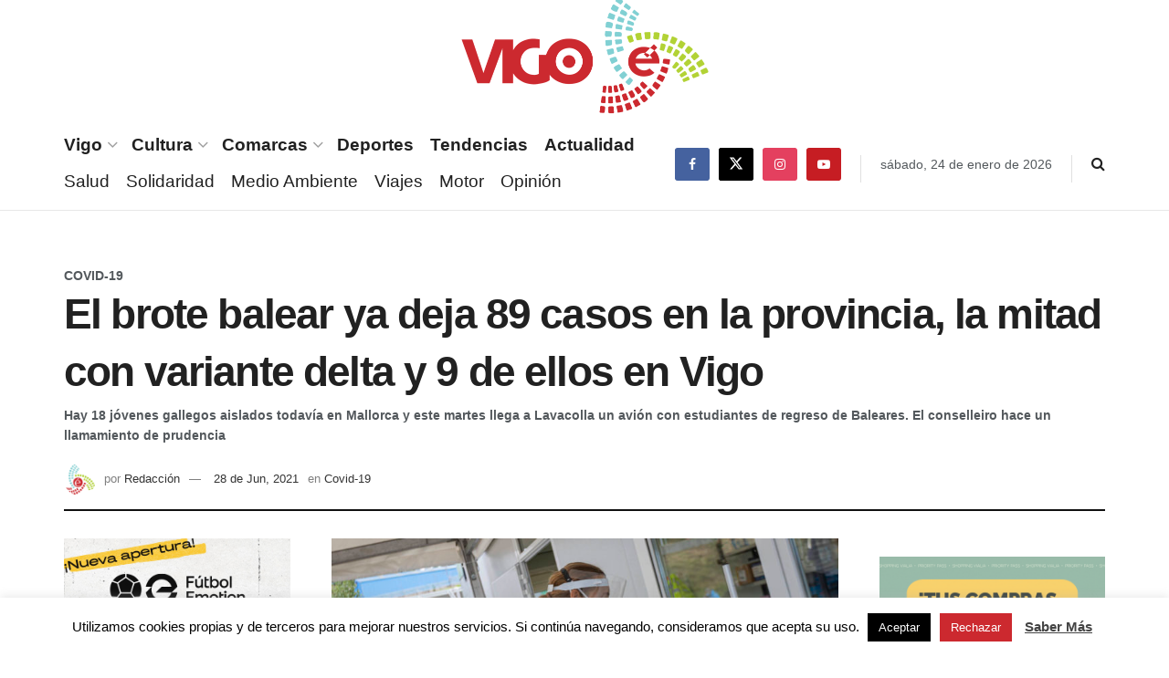

--- FILE ---
content_type: text/html; charset=utf-8
request_url: https://www.google.com/recaptcha/api2/aframe
body_size: 267
content:
<!DOCTYPE HTML><html><head><meta http-equiv="content-type" content="text/html; charset=UTF-8"></head><body><script nonce="AQNT2MxTKdoigBKRm5xSfw">/** Anti-fraud and anti-abuse applications only. See google.com/recaptcha */ try{var clients={'sodar':'https://pagead2.googlesyndication.com/pagead/sodar?'};window.addEventListener("message",function(a){try{if(a.source===window.parent){var b=JSON.parse(a.data);var c=clients[b['id']];if(c){var d=document.createElement('img');d.src=c+b['params']+'&rc='+(localStorage.getItem("rc::a")?sessionStorage.getItem("rc::b"):"");window.document.body.appendChild(d);sessionStorage.setItem("rc::e",parseInt(sessionStorage.getItem("rc::e")||0)+1);localStorage.setItem("rc::h",'1769281107077');}}}catch(b){}});window.parent.postMessage("_grecaptcha_ready", "*");}catch(b){}</script></body></html>

--- FILE ---
content_type: text/css
request_url: https://www.vigoe.es/wp-content/uploads/custom-css-js/126170.css?v=44
body_size: 151
content:
/******* Do not edit this file *******
Simple Custom CSS and JS - by Silkypress.com
Saved: May 28 2023 | 21:23:40 */
div.modern-ticker {
  max-width: 1140px;
}
div.modern-ticker.mt-theme4 .mt-label,
div.modern-ticker.mt-theme4 .mt-news a:hover{
  background-color: #f70d28;
}